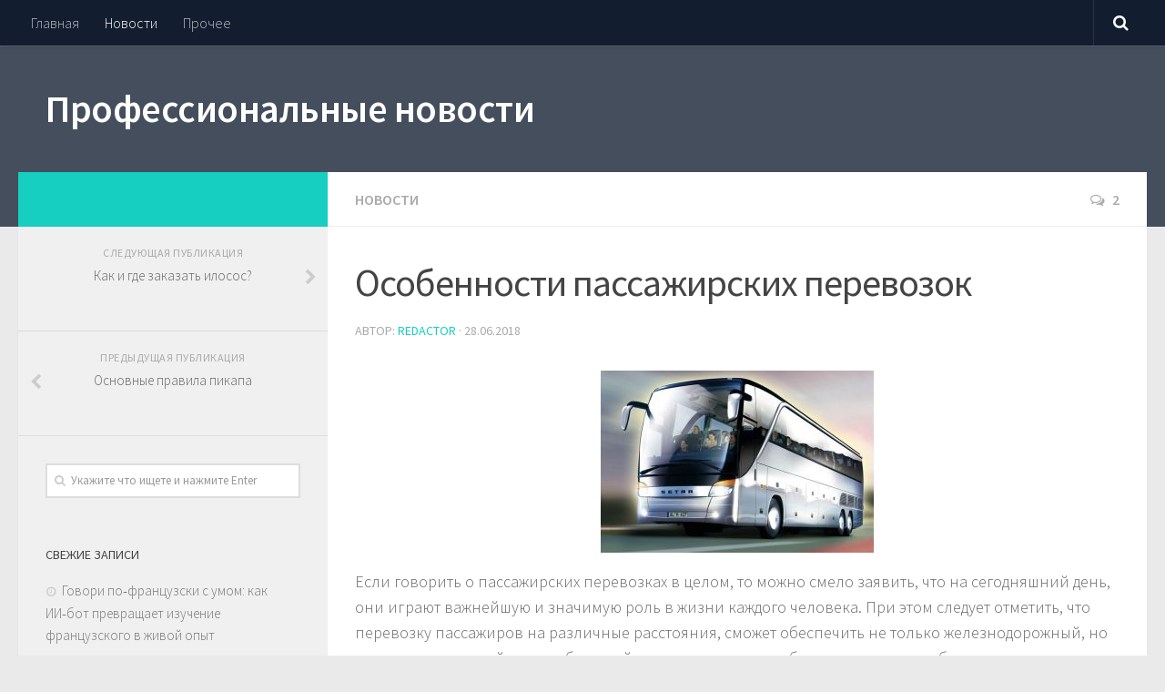

--- FILE ---
content_type: text/html; charset=UTF-8
request_url: https://rosprof.ru/news/osobennosti-passazhirskih-perevozok.html
body_size: 17117
content:
<!DOCTYPE html>
<html class="no-js" lang="ru-RU">
<head>
  <meta charset="UTF-8">
  <meta name="viewport" content="width=device-width, initial-scale=1.0">
<meta name="rp0288e054ecc54f85a4d42df54cdcd571" content="5f612a044c5dc1b2853bd634bf26496d" />
  <link rel="profile" href="http://gmpg.org/xfn/11">
  <link rel="pingback" href="https://rosprof.ru/xmlrpc.php">
<meta name="yandex-verification" content="057d0117c421dd34" />

  <title>Особенности пассажирских перевозок &#8212; Профессиональные новости</title>
<meta name='robots' content='max-image-preview:large' />
<script>document.documentElement.className = document.documentElement.className.replace("no-js","js");</script>
<link rel="alternate" type="application/rss+xml" title="Профессиональные новости &raquo; Лента" href="https://rosprof.ru/feed" />
<link rel="alternate" type="application/rss+xml" title="Профессиональные новости &raquo; Лента комментариев" href="https://rosprof.ru/comments/feed" />
<link id="hu-user-gfont" href="//fonts.googleapis.com/css?family=Source+Sans+Pro:400,300italic,300,400italic,600&subset=latin,latin-ext" rel="stylesheet" type="text/css"><link rel="alternate" type="application/rss+xml" title="Профессиональные новости &raquo; Лента комментариев к &laquo;Особенности пассажирских перевозок&raquo;" href="https://rosprof.ru/news/osobennosti-passazhirskih-perevozok.html/feed" />
<link rel="alternate" title="oEmbed (JSON)" type="application/json+oembed" href="https://rosprof.ru/wp-json/oembed/1.0/embed?url=https%3A%2F%2Frosprof.ru%2Fnews%2Fosobennosti-passazhirskih-perevozok.html" />
<link rel="alternate" title="oEmbed (XML)" type="text/xml+oembed" href="https://rosprof.ru/wp-json/oembed/1.0/embed?url=https%3A%2F%2Frosprof.ru%2Fnews%2Fosobennosti-passazhirskih-perevozok.html&#038;format=xml" />
<style id='wp-img-auto-sizes-contain-inline-css' type='text/css'>
img:is([sizes=auto i],[sizes^="auto," i]){contain-intrinsic-size:3000px 1500px}
/*# sourceURL=wp-img-auto-sizes-contain-inline-css */
</style>
<style id='wp-emoji-styles-inline-css' type='text/css'>

	img.wp-smiley, img.emoji {
		display: inline !important;
		border: none !important;
		box-shadow: none !important;
		height: 1em !important;
		width: 1em !important;
		margin: 0 0.07em !important;
		vertical-align: -0.1em !important;
		background: none !important;
		padding: 0 !important;
	}
/*# sourceURL=wp-emoji-styles-inline-css */
</style>
<style id='wp-block-library-inline-css' type='text/css'>
:root{--wp-block-synced-color:#7a00df;--wp-block-synced-color--rgb:122,0,223;--wp-bound-block-color:var(--wp-block-synced-color);--wp-editor-canvas-background:#ddd;--wp-admin-theme-color:#007cba;--wp-admin-theme-color--rgb:0,124,186;--wp-admin-theme-color-darker-10:#006ba1;--wp-admin-theme-color-darker-10--rgb:0,107,160.5;--wp-admin-theme-color-darker-20:#005a87;--wp-admin-theme-color-darker-20--rgb:0,90,135;--wp-admin-border-width-focus:2px}@media (min-resolution:192dpi){:root{--wp-admin-border-width-focus:1.5px}}.wp-element-button{cursor:pointer}:root .has-very-light-gray-background-color{background-color:#eee}:root .has-very-dark-gray-background-color{background-color:#313131}:root .has-very-light-gray-color{color:#eee}:root .has-very-dark-gray-color{color:#313131}:root .has-vivid-green-cyan-to-vivid-cyan-blue-gradient-background{background:linear-gradient(135deg,#00d084,#0693e3)}:root .has-purple-crush-gradient-background{background:linear-gradient(135deg,#34e2e4,#4721fb 50%,#ab1dfe)}:root .has-hazy-dawn-gradient-background{background:linear-gradient(135deg,#faaca8,#dad0ec)}:root .has-subdued-olive-gradient-background{background:linear-gradient(135deg,#fafae1,#67a671)}:root .has-atomic-cream-gradient-background{background:linear-gradient(135deg,#fdd79a,#004a59)}:root .has-nightshade-gradient-background{background:linear-gradient(135deg,#330968,#31cdcf)}:root .has-midnight-gradient-background{background:linear-gradient(135deg,#020381,#2874fc)}:root{--wp--preset--font-size--normal:16px;--wp--preset--font-size--huge:42px}.has-regular-font-size{font-size:1em}.has-larger-font-size{font-size:2.625em}.has-normal-font-size{font-size:var(--wp--preset--font-size--normal)}.has-huge-font-size{font-size:var(--wp--preset--font-size--huge)}.has-text-align-center{text-align:center}.has-text-align-left{text-align:left}.has-text-align-right{text-align:right}.has-fit-text{white-space:nowrap!important}#end-resizable-editor-section{display:none}.aligncenter{clear:both}.items-justified-left{justify-content:flex-start}.items-justified-center{justify-content:center}.items-justified-right{justify-content:flex-end}.items-justified-space-between{justify-content:space-between}.screen-reader-text{border:0;clip-path:inset(50%);height:1px;margin:-1px;overflow:hidden;padding:0;position:absolute;width:1px;word-wrap:normal!important}.screen-reader-text:focus{background-color:#ddd;clip-path:none;color:#444;display:block;font-size:1em;height:auto;left:5px;line-height:normal;padding:15px 23px 14px;text-decoration:none;top:5px;width:auto;z-index:100000}html :where(.has-border-color){border-style:solid}html :where([style*=border-top-color]){border-top-style:solid}html :where([style*=border-right-color]){border-right-style:solid}html :where([style*=border-bottom-color]){border-bottom-style:solid}html :where([style*=border-left-color]){border-left-style:solid}html :where([style*=border-width]){border-style:solid}html :where([style*=border-top-width]){border-top-style:solid}html :where([style*=border-right-width]){border-right-style:solid}html :where([style*=border-bottom-width]){border-bottom-style:solid}html :where([style*=border-left-width]){border-left-style:solid}html :where(img[class*=wp-image-]){height:auto;max-width:100%}:where(figure){margin:0 0 1em}html :where(.is-position-sticky){--wp-admin--admin-bar--position-offset:var(--wp-admin--admin-bar--height,0px)}@media screen and (max-width:600px){html :where(.is-position-sticky){--wp-admin--admin-bar--position-offset:0px}}

/*# sourceURL=wp-block-library-inline-css */
</style><style id='global-styles-inline-css' type='text/css'>
:root{--wp--preset--aspect-ratio--square: 1;--wp--preset--aspect-ratio--4-3: 4/3;--wp--preset--aspect-ratio--3-4: 3/4;--wp--preset--aspect-ratio--3-2: 3/2;--wp--preset--aspect-ratio--2-3: 2/3;--wp--preset--aspect-ratio--16-9: 16/9;--wp--preset--aspect-ratio--9-16: 9/16;--wp--preset--color--black: #000000;--wp--preset--color--cyan-bluish-gray: #abb8c3;--wp--preset--color--white: #ffffff;--wp--preset--color--pale-pink: #f78da7;--wp--preset--color--vivid-red: #cf2e2e;--wp--preset--color--luminous-vivid-orange: #ff6900;--wp--preset--color--luminous-vivid-amber: #fcb900;--wp--preset--color--light-green-cyan: #7bdcb5;--wp--preset--color--vivid-green-cyan: #00d084;--wp--preset--color--pale-cyan-blue: #8ed1fc;--wp--preset--color--vivid-cyan-blue: #0693e3;--wp--preset--color--vivid-purple: #9b51e0;--wp--preset--gradient--vivid-cyan-blue-to-vivid-purple: linear-gradient(135deg,rgb(6,147,227) 0%,rgb(155,81,224) 100%);--wp--preset--gradient--light-green-cyan-to-vivid-green-cyan: linear-gradient(135deg,rgb(122,220,180) 0%,rgb(0,208,130) 100%);--wp--preset--gradient--luminous-vivid-amber-to-luminous-vivid-orange: linear-gradient(135deg,rgb(252,185,0) 0%,rgb(255,105,0) 100%);--wp--preset--gradient--luminous-vivid-orange-to-vivid-red: linear-gradient(135deg,rgb(255,105,0) 0%,rgb(207,46,46) 100%);--wp--preset--gradient--very-light-gray-to-cyan-bluish-gray: linear-gradient(135deg,rgb(238,238,238) 0%,rgb(169,184,195) 100%);--wp--preset--gradient--cool-to-warm-spectrum: linear-gradient(135deg,rgb(74,234,220) 0%,rgb(151,120,209) 20%,rgb(207,42,186) 40%,rgb(238,44,130) 60%,rgb(251,105,98) 80%,rgb(254,248,76) 100%);--wp--preset--gradient--blush-light-purple: linear-gradient(135deg,rgb(255,206,236) 0%,rgb(152,150,240) 100%);--wp--preset--gradient--blush-bordeaux: linear-gradient(135deg,rgb(254,205,165) 0%,rgb(254,45,45) 50%,rgb(107,0,62) 100%);--wp--preset--gradient--luminous-dusk: linear-gradient(135deg,rgb(255,203,112) 0%,rgb(199,81,192) 50%,rgb(65,88,208) 100%);--wp--preset--gradient--pale-ocean: linear-gradient(135deg,rgb(255,245,203) 0%,rgb(182,227,212) 50%,rgb(51,167,181) 100%);--wp--preset--gradient--electric-grass: linear-gradient(135deg,rgb(202,248,128) 0%,rgb(113,206,126) 100%);--wp--preset--gradient--midnight: linear-gradient(135deg,rgb(2,3,129) 0%,rgb(40,116,252) 100%);--wp--preset--font-size--small: 13px;--wp--preset--font-size--medium: 20px;--wp--preset--font-size--large: 36px;--wp--preset--font-size--x-large: 42px;--wp--preset--spacing--20: 0.44rem;--wp--preset--spacing--30: 0.67rem;--wp--preset--spacing--40: 1rem;--wp--preset--spacing--50: 1.5rem;--wp--preset--spacing--60: 2.25rem;--wp--preset--spacing--70: 3.38rem;--wp--preset--spacing--80: 5.06rem;--wp--preset--shadow--natural: 6px 6px 9px rgba(0, 0, 0, 0.2);--wp--preset--shadow--deep: 12px 12px 50px rgba(0, 0, 0, 0.4);--wp--preset--shadow--sharp: 6px 6px 0px rgba(0, 0, 0, 0.2);--wp--preset--shadow--outlined: 6px 6px 0px -3px rgb(255, 255, 255), 6px 6px rgb(0, 0, 0);--wp--preset--shadow--crisp: 6px 6px 0px rgb(0, 0, 0);}:where(.is-layout-flex){gap: 0.5em;}:where(.is-layout-grid){gap: 0.5em;}body .is-layout-flex{display: flex;}.is-layout-flex{flex-wrap: wrap;align-items: center;}.is-layout-flex > :is(*, div){margin: 0;}body .is-layout-grid{display: grid;}.is-layout-grid > :is(*, div){margin: 0;}:where(.wp-block-columns.is-layout-flex){gap: 2em;}:where(.wp-block-columns.is-layout-grid){gap: 2em;}:where(.wp-block-post-template.is-layout-flex){gap: 1.25em;}:where(.wp-block-post-template.is-layout-grid){gap: 1.25em;}.has-black-color{color: var(--wp--preset--color--black) !important;}.has-cyan-bluish-gray-color{color: var(--wp--preset--color--cyan-bluish-gray) !important;}.has-white-color{color: var(--wp--preset--color--white) !important;}.has-pale-pink-color{color: var(--wp--preset--color--pale-pink) !important;}.has-vivid-red-color{color: var(--wp--preset--color--vivid-red) !important;}.has-luminous-vivid-orange-color{color: var(--wp--preset--color--luminous-vivid-orange) !important;}.has-luminous-vivid-amber-color{color: var(--wp--preset--color--luminous-vivid-amber) !important;}.has-light-green-cyan-color{color: var(--wp--preset--color--light-green-cyan) !important;}.has-vivid-green-cyan-color{color: var(--wp--preset--color--vivid-green-cyan) !important;}.has-pale-cyan-blue-color{color: var(--wp--preset--color--pale-cyan-blue) !important;}.has-vivid-cyan-blue-color{color: var(--wp--preset--color--vivid-cyan-blue) !important;}.has-vivid-purple-color{color: var(--wp--preset--color--vivid-purple) !important;}.has-black-background-color{background-color: var(--wp--preset--color--black) !important;}.has-cyan-bluish-gray-background-color{background-color: var(--wp--preset--color--cyan-bluish-gray) !important;}.has-white-background-color{background-color: var(--wp--preset--color--white) !important;}.has-pale-pink-background-color{background-color: var(--wp--preset--color--pale-pink) !important;}.has-vivid-red-background-color{background-color: var(--wp--preset--color--vivid-red) !important;}.has-luminous-vivid-orange-background-color{background-color: var(--wp--preset--color--luminous-vivid-orange) !important;}.has-luminous-vivid-amber-background-color{background-color: var(--wp--preset--color--luminous-vivid-amber) !important;}.has-light-green-cyan-background-color{background-color: var(--wp--preset--color--light-green-cyan) !important;}.has-vivid-green-cyan-background-color{background-color: var(--wp--preset--color--vivid-green-cyan) !important;}.has-pale-cyan-blue-background-color{background-color: var(--wp--preset--color--pale-cyan-blue) !important;}.has-vivid-cyan-blue-background-color{background-color: var(--wp--preset--color--vivid-cyan-blue) !important;}.has-vivid-purple-background-color{background-color: var(--wp--preset--color--vivid-purple) !important;}.has-black-border-color{border-color: var(--wp--preset--color--black) !important;}.has-cyan-bluish-gray-border-color{border-color: var(--wp--preset--color--cyan-bluish-gray) !important;}.has-white-border-color{border-color: var(--wp--preset--color--white) !important;}.has-pale-pink-border-color{border-color: var(--wp--preset--color--pale-pink) !important;}.has-vivid-red-border-color{border-color: var(--wp--preset--color--vivid-red) !important;}.has-luminous-vivid-orange-border-color{border-color: var(--wp--preset--color--luminous-vivid-orange) !important;}.has-luminous-vivid-amber-border-color{border-color: var(--wp--preset--color--luminous-vivid-amber) !important;}.has-light-green-cyan-border-color{border-color: var(--wp--preset--color--light-green-cyan) !important;}.has-vivid-green-cyan-border-color{border-color: var(--wp--preset--color--vivid-green-cyan) !important;}.has-pale-cyan-blue-border-color{border-color: var(--wp--preset--color--pale-cyan-blue) !important;}.has-vivid-cyan-blue-border-color{border-color: var(--wp--preset--color--vivid-cyan-blue) !important;}.has-vivid-purple-border-color{border-color: var(--wp--preset--color--vivid-purple) !important;}.has-vivid-cyan-blue-to-vivid-purple-gradient-background{background: var(--wp--preset--gradient--vivid-cyan-blue-to-vivid-purple) !important;}.has-light-green-cyan-to-vivid-green-cyan-gradient-background{background: var(--wp--preset--gradient--light-green-cyan-to-vivid-green-cyan) !important;}.has-luminous-vivid-amber-to-luminous-vivid-orange-gradient-background{background: var(--wp--preset--gradient--luminous-vivid-amber-to-luminous-vivid-orange) !important;}.has-luminous-vivid-orange-to-vivid-red-gradient-background{background: var(--wp--preset--gradient--luminous-vivid-orange-to-vivid-red) !important;}.has-very-light-gray-to-cyan-bluish-gray-gradient-background{background: var(--wp--preset--gradient--very-light-gray-to-cyan-bluish-gray) !important;}.has-cool-to-warm-spectrum-gradient-background{background: var(--wp--preset--gradient--cool-to-warm-spectrum) !important;}.has-blush-light-purple-gradient-background{background: var(--wp--preset--gradient--blush-light-purple) !important;}.has-blush-bordeaux-gradient-background{background: var(--wp--preset--gradient--blush-bordeaux) !important;}.has-luminous-dusk-gradient-background{background: var(--wp--preset--gradient--luminous-dusk) !important;}.has-pale-ocean-gradient-background{background: var(--wp--preset--gradient--pale-ocean) !important;}.has-electric-grass-gradient-background{background: var(--wp--preset--gradient--electric-grass) !important;}.has-midnight-gradient-background{background: var(--wp--preset--gradient--midnight) !important;}.has-small-font-size{font-size: var(--wp--preset--font-size--small) !important;}.has-medium-font-size{font-size: var(--wp--preset--font-size--medium) !important;}.has-large-font-size{font-size: var(--wp--preset--font-size--large) !important;}.has-x-large-font-size{font-size: var(--wp--preset--font-size--x-large) !important;}
/*# sourceURL=global-styles-inline-css */
</style>

<style id='classic-theme-styles-inline-css' type='text/css'>
/*! This file is auto-generated */
.wp-block-button__link{color:#fff;background-color:#32373c;border-radius:9999px;box-shadow:none;text-decoration:none;padding:calc(.667em + 2px) calc(1.333em + 2px);font-size:1.125em}.wp-block-file__button{background:#32373c;color:#fff;text-decoration:none}
/*# sourceURL=/wp-includes/css/classic-themes.min.css */
</style>
<link rel='stylesheet' id='hueman-main-style-css' href='https://rosprof.ru/wp-content/themes/hueman/assets/front/css/main.min.css?ver=3.3.23' type='text/css' media='all' />
<style id='hueman-main-style-inline-css' type='text/css'>
body { font-family:'Source Sans Pro', Arial, sans-serif;font-size:1.00rem }@media only screen and (min-width: 720px) {
        .nav > li { font-size:1.00rem; }
      }.is-scrolled #header #nav-mobile { background-color: #454e5c; background-color: rgba(69,78,92,0.90) }body { background-color: #eaeaea; }
/*# sourceURL=hueman-main-style-inline-css */
</style>
<link rel='stylesheet' id='hueman-font-awesome-css' href='https://rosprof.ru/wp-content/themes/hueman/assets/front/css/font-awesome.min.css?ver=3.3.23' type='text/css' media='all' />
<script type="text/javascript" src="https://rosprof.ru/wp-includes/js/jquery/jquery.min.js?ver=3.7.1" id="jquery-core-js"></script>
<script type="text/javascript" src="https://rosprof.ru/wp-includes/js/jquery/jquery-migrate.min.js?ver=3.4.1" id="jquery-migrate-js"></script>
<link rel="https://api.w.org/" href="https://rosprof.ru/wp-json/" /><link rel="alternate" title="JSON" type="application/json" href="https://rosprof.ru/wp-json/wp/v2/posts/336" /><link rel="EditURI" type="application/rsd+xml" title="RSD" href="https://rosprof.ru/xmlrpc.php?rsd" />
<meta name="generator" content="WordPress 6.9" />
<link rel="canonical" href="https://rosprof.ru/news/osobennosti-passazhirskih-perevozok.html" />
<link rel='shortlink' href='https://rosprof.ru/?p=336' />
<!--[if lt IE 9]>
<script src="https://rosprof.ru/wp-content/themes/hueman/assets/front/js/ie/html5shiv-printshiv.min.js"></script>
<script src="https://rosprof.ru/wp-content/themes/hueman/assets/front/js/ie/selectivizr.js"></script>
<![endif]-->
<style type="text/css">.recentcomments a{display:inline !important;padding:0 !important;margin:0 !important;}</style></head>

<body class="wp-singular post-template-default single single-post postid-336 single-format-standard wp-theme-hueman col-2cr full-width topbar-enabled mobile-sidebar-hide-s2 header-desktop-sticky header-mobile-sticky chrome">

<div id="wrapper">

  
  <header id="header" class="top-menu-mobile-on one-mobile-menu top_menu header-ads-desktop  topbar-transparent no-header-img">
        <nav class="nav-container group mobile-menu mobile-sticky " id="nav-mobile" data-menu-id="header-1">
  <div class="mobile-title-logo-in-header">                  <p class="site-title"><a class="custom-logo-link" href="https://rosprof.ru/" rel="home" title="Профессиональные новости | Главная страница">Профессиональные новости</a></p>
                </div>
        
                    <!-- <div class="ham__navbar-toggler collapsed" aria-expanded="false">
          <div class="ham__navbar-span-wrapper">
            <span class="ham-toggler-menu__span"></span>
          </div>
        </div> -->
        <div class="ham__navbar-toggler-two collapsed" title="Menu" aria-expanded="false">
          <div class="ham__navbar-span-wrapper">
            <span class="line line-1"></span>
            <span class="line line-2"></span>
            <span class="line line-3"></span>
          </div>
        </div>
            
      <div class="nav-text"></div>
      <div class="nav-wrap container">
                  <ul class="nav container-inner group mobile-search">
                            <li>
                  <form method="get" class="searchform themeform" action="https://rosprof.ru/">
	<div>
		<input type="text" class="search" name="s" onblur="if(this.value=='')this.value='Укажите что ищете и нажмите Enter';" onfocus="if(this.value=='Укажите что ищете и нажмите Enter')this.value='';" value="Укажите что ищете и нажмите Enter" />
	</div>
</form>                </li>
                      </ul>
                <ul id="menu-menu-1" class="nav container-inner group"><li id="menu-item-18" class="menu-item menu-item-type-custom menu-item-object-custom menu-item-home menu-item-18"><a href="http://rosprof.ru/">Главная</a></li>
<li id="menu-item-20" class="menu-item menu-item-type-taxonomy menu-item-object-category current-post-ancestor current-menu-parent current-post-parent menu-item-20"><a href="https://rosprof.ru/category/news">Новости</a></li>
<li id="menu-item-2600" class="menu-item menu-item-type-taxonomy menu-item-object-category menu-item-2600"><a href="https://rosprof.ru/category/bez-rubriki">Прочее</a></li>
</ul>      </div>
</nav><!--/#nav-topbar-->  
        <nav class="nav-container group desktop-menu desktop-sticky " id="nav-topbar" data-menu-id="header-2">
    <div class="nav-text"></div>
  <div class="topbar-toggle-down">
    <i class="fa fa-angle-double-down" aria-hidden="true" data-toggle="down" title="Развернуть меню"></i>
    <i class="fa fa-angle-double-up" aria-hidden="true" data-toggle="up" title="Свернуть меню"></i>
  </div>
  <div class="nav-wrap container">
    <ul id="menu-menu-2" class="nav container-inner group"><li class="menu-item menu-item-type-custom menu-item-object-custom menu-item-home menu-item-18"><a href="http://rosprof.ru/">Главная</a></li>
<li class="menu-item menu-item-type-taxonomy menu-item-object-category current-post-ancestor current-menu-parent current-post-parent menu-item-20"><a href="https://rosprof.ru/category/news">Новости</a></li>
<li class="menu-item menu-item-type-taxonomy menu-item-object-category menu-item-2600"><a href="https://rosprof.ru/category/bez-rubriki">Прочее</a></li>
</ul>  </div>
      <div id="topbar-header-search" class="container">
      <div class="container-inner">
        <div class="toggle-search"><i class="fa fa-search"></i></div>
        <div class="search-expand">
          <div class="search-expand-inner"><form method="get" class="searchform themeform" action="https://rosprof.ru/">
	<div>
		<input type="text" class="search" name="s" onblur="if(this.value=='')this.value='Укажите что ищете и нажмите Enter';" onfocus="if(this.value=='Укажите что ищете и нажмите Enter')this.value='';" value="Укажите что ищете и нажмите Enter" />
	</div>
</form></div>
        </div>
      </div><!--/.container-inner-->
    </div><!--/.container-->
  
</nav><!--/#nav-topbar-->  
  <div class="container group">
        <div class="container-inner">

                    <div class="group pad central-header-zone">
                  <div class="logo-tagline-group">
                                        <p class="site-title"><a class="custom-logo-link" href="https://rosprof.ru/" rel="home" title="Профессиональные новости | Главная страница">Профессиональные новости</a></p>
                                                                <p class="site-description"></p>
                                        </div>

                                </div>
      
      
    </div><!--/.container-inner-->
      </div><!--/.container-->

</header><!--/#header-->
  
  <div class="container" id="page">
    <div class="container-inner">
            <div class="main">
        <div class="main-inner group">
          
              <section class="content">
              <div class="page-title pad group">
          	    		<ul class="meta-single group">
    			<li class="category"><a href="https://rosprof.ru/category/news" rel="category tag">Новости</a></li>
    			    			<li class="comments"><a href="https://rosprof.ru/news/osobennosti-passazhirskih-perevozok.html#comments"><i class="fa fa-comments-o"></i>2</a></li>
    			    		</ul>

    	
    </div><!--/.page-title-->
          <div class="pad group">
              <article class="post-336 post type-post status-publish format-standard has-post-thumbnail hentry category-news">
    <div class="post-inner group">

      <h1 class="post-title entry-title">Особенности пассажирских перевозок</h1>
<p class="post-byline">Автор:   <span class="vcard author">
     <span class="fn"><a href="https://rosprof.ru/author/redactor" title="Записи Redactor" rel="author">Redactor</a></span>
   </span> &middot;
                            <time class="published" datetime="28.06.2018">28.06.2018</time>
               </p>
      
      <div class="clear"></div>

      <div class="entry themeform">
        <div class="entry-inner">
          <span style="display:none;" class="fpaping"></span><p><a href="http://rosprof.ru/wp-content/uploads/2018/06/per.jpg"><img fetchpriority="high" decoding="async" class="size-medium wp-image-337 aligncenter" src="http://rosprof.ru/wp-content/uploads/2018/06/per-300x200.jpg" alt="" width="300" height="200" srcset="https://rosprof.ru/wp-content/uploads/2018/06/per-300x200.jpg 300w, https://rosprof.ru/wp-content/uploads/2018/06/per-768x512.jpg 768w, https://rosprof.ru/wp-content/uploads/2018/06/per.jpg 800w" sizes="(max-width: 300px) 100vw, 300px" /></a></p>
<p>Если говорить о пассажирских перевозках в целом, то можно смело заявить, что на сегодняшний день, они играют важнейшую и значимую роль в жизни каждого человека. При этом следует отметить, что перевозку пассажиров на различные расстояния, сможет обеспечить не только железнодорожный, но еще и авиационный, автомобильный транспорт, здесь все будет зависеть от выбранного вами направления, личных пожеланий, предпочтений.</p>
<p>Каждый вид перевозки <a href="http://perevozvol.ru/" target="_blank" rel="noopener">http://perevozvol.ru/</a> имеет, как свои плюсы, так и свои минусы, с которыми вам необходимо детально ознакомиться. Таким образом, одни пассажиры желают отдать предпочтение исключительно авиаперевозкам, когда другие выбирают только лишь железнодорожные перевозки.</p>
<p><b>Особенности пассажирских перевозок. Что нужно знать?</b></p>
<ol>
<li>Хочется начать с авиаперевозки пассажиров. Учтите сразу, что это не только один из наиболее дорогостоящих, но и оперативных способов, позволяющих добраться в ту или иную часть земли, что приятно впечатлит и порадует. Следует добавить, что авиаперевозки славятся еще и высокой комфортабельностью, в этом вы сможете убедиться лично. Поэтому если для вас огромную роль играет оперативность, то стоит выбрать именно этот вид транспорта, так как он подойдет вам идеально.</li>
</ol>
<p>Что касается авиационных перевозок в целом, то они, как известно, осуществляются регулярно. Всего лишь потребуется изучить график отправления рейсовых самолетов.</p>
<p><a href="http://rosprof.ru/wp-content/uploads/2018/06/per2.jpg"><img decoding="async" class="size-medium wp-image-338 aligncenter" src="http://rosprof.ru/wp-content/uploads/2018/06/per2-300x211.jpg" alt="" width="300" height="211" srcset="https://rosprof.ru/wp-content/uploads/2018/06/per2-300x211.jpg 300w, https://rosprof.ru/wp-content/uploads/2018/06/per2-768x540.jpg 768w, https://rosprof.ru/wp-content/uploads/2018/06/per2-1024x720.jpg 1024w, https://rosprof.ru/wp-content/uploads/2018/06/per2.jpg 1280w" sizes="(max-width: 300px) 100vw, 300px" /></a></p>
<ol start="2">
<li>Железнодорожные перевозки не менее популярны, они и вовсе занимают главное место в сфере транспортировки пассажиров. Каждый человек должен понимать, что современные поезда славятся не только прекрасной, высокой комфортабельностью, но еще и тем, что можно добраться без пересадок до различных населенных пунктов, что согласитесь очень удобно.</li>
<li>Если вы решили выбрать для себя автобусные перевозки, то знайте, что этот вариант принято считать лидером в области транспортировки пассажиров, как по близлежащим дорогам, так и странам зарубежья.</li>
</ol>
<p>В первую очередь, автобусные перевозки отличаются высокой маневренностью, оперативностью, но больше всего их выбирают за демократичную и выгодную стоимость билетов, что для многих пассажиров стоит на первом месте.</p>
<p>Так что, теперь вы должны внимательно ознакомиться с плюсами и минусами каждого варианта пассажирских перевозок, чтобы подобрать для себя наиболее оптимальное и наилучшее решение, которое подойдет именно вам.</p>
          <nav class="pagination group">
                      </nav><!--/.pagination-->
        </div>

        
        <div class="clear"></div>
      </div><!--/.entry-->

    </div><!--/.post-inner-->
  </article><!--/.post-->

<div class="clear"></div>






<h4 class="heading">
	<i class="fa fa-hand-o-right"></i>Читайте также:</h4>

<ul class="related-posts group">

		<li class="related post-hover">
		<article class="post-137 post type-post status-publish format-standard has-post-thumbnail hentry category-news">

			<div class="post-thumbnail">
				<a href="https://rosprof.ru/news/politsiya-ukrainy-hochet-sobrat-v-odin-reestr-vseh-pedofilov.html" title="Полиция Украины хочет собрать в один реестр всех педофилов">
					<img width="520" height="245" src="https://rosprof.ru/wp-content/uploads/2018/01/policiya-ukrainy-hochet-sobrat-v-odin-reestr-vseh-pedofilov_1-520x245.jpg" class="attachment-thumb-medium size-thumb-medium wp-post-image" alt="" decoding="async" loading="lazy" srcset="https://rosprof.ru/wp-content/uploads/2018/01/policiya-ukrainy-hochet-sobrat-v-odin-reestr-vseh-pedofilov_1-520x245.jpg 520w, https://rosprof.ru/wp-content/uploads/2018/01/policiya-ukrainy-hochet-sobrat-v-odin-reestr-vseh-pedofilov_1-720x340.jpg 720w" sizes="auto, (max-width: 520px) 100vw, 520px" />																			</a>
							</div><!--/.post-thumbnail-->

			<div class="related-inner">

				<h4 class="post-title entry-title">
					<a href="https://rosprof.ru/news/politsiya-ukrainy-hochet-sobrat-v-odin-reestr-vseh-pedofilov.html" rel="bookmark" title="Полиция Украины хочет собрать в один реестр всех педофилов">Полиция Украины хочет собрать в один реестр всех педофилов</a>
				</h4><!--/.post-title-->

				<div class="post-meta group">
					<p class="post-date">
  <time class="published updated" datetime="2018-01-14 22:00:19">14.01.2018</time>
</p>

  <p class="post-byline" style="display:none">&nbsp;Автор:    <span class="vcard author">
      <span class="fn"><a href="https://rosprof.ru/author/admin" title="Записи admin" rel="author">admin</a></span>
    </span> &middot; Published <span class="published">14.01.2018</span>
      </p>
				</div><!--/.post-meta-->

			</div><!--/.related-inner-->

		</article>
	</li><!--/.related-->
		<li class="related post-hover">
		<article class="post-3272 post type-post status-publish format-standard has-post-thumbnail hentry category-news">

			<div class="post-thumbnail">
				<a href="https://rosprof.ru/news/proizvodstvo-i-postavka-sudovogo-oborudovaniya-pogruzhenie-v-mir-morskoj-tehniki.html" title="Производство и поставка судового оборудования: погружение в мир морской техники">
					<img width="520" height="245" src="https://rosprof.ru/wp-content/uploads/2025/03/4a630abc3cbfd9b5a1c769a7d0ff4746-520x245.jpg" class="attachment-thumb-medium size-thumb-medium wp-post-image" alt="" decoding="async" loading="lazy" srcset="https://rosprof.ru/wp-content/uploads/2025/03/4a630abc3cbfd9b5a1c769a7d0ff4746-520x245.jpg 520w, https://rosprof.ru/wp-content/uploads/2025/03/4a630abc3cbfd9b5a1c769a7d0ff4746-720x340.jpg 720w" sizes="auto, (max-width: 520px) 100vw, 520px" />																			</a>
							</div><!--/.post-thumbnail-->

			<div class="related-inner">

				<h4 class="post-title entry-title">
					<a href="https://rosprof.ru/news/proizvodstvo-i-postavka-sudovogo-oborudovaniya-pogruzhenie-v-mir-morskoj-tehniki.html" rel="bookmark" title="Производство и поставка судового оборудования: погружение в мир морской техники">Производство и поставка судового оборудования: погружение в мир морской техники</a>
				</h4><!--/.post-title-->

				<div class="post-meta group">
					<p class="post-date">
  <time class="published updated" datetime="2025-03-06 11:17:27">06.03.2025</time>
</p>

  <p class="post-byline" style="display:none">&nbsp;Автор:    <span class="vcard author">
      <span class="fn"><a href="https://rosprof.ru/author/redactor" title="Записи Redactor" rel="author">Redactor</a></span>
    </span> &middot; Published <span class="published">06.03.2025</span>
      </p>
				</div><!--/.post-meta-->

			</div><!--/.related-inner-->

		</article>
	</li><!--/.related-->
		<li class="related post-hover">
		<article class="post-2112 post type-post status-publish format-standard has-post-thumbnail hentry category-news">

			<div class="post-thumbnail">
				<a href="https://rosprof.ru/news/utilizatsiya-opasnyh-othodov.html" title="Утилизация опасных отходов">
					<img width="520" height="245" src="https://rosprof.ru/wp-content/uploads/2023/05/sa-2-520x245.jpg" class="attachment-thumb-medium size-thumb-medium wp-post-image" alt="" decoding="async" loading="lazy" srcset="https://rosprof.ru/wp-content/uploads/2023/05/sa-2-520x245.jpg 520w, https://rosprof.ru/wp-content/uploads/2023/05/sa-2-720x340.jpg 720w" sizes="auto, (max-width: 520px) 100vw, 520px" />																			</a>
							</div><!--/.post-thumbnail-->

			<div class="related-inner">

				<h4 class="post-title entry-title">
					<a href="https://rosprof.ru/news/utilizatsiya-opasnyh-othodov.html" rel="bookmark" title="Утилизация опасных отходов">Утилизация опасных отходов</a>
				</h4><!--/.post-title-->

				<div class="post-meta group">
					<p class="post-date">
  <time class="published updated" datetime="2023-05-14 18:12:51">14.05.2023</time>
</p>

  <p class="post-byline" style="display:none">&nbsp;Автор:    <span class="vcard author">
      <span class="fn"><a href="https://rosprof.ru/author/redactor" title="Записи Redactor" rel="author">Redactor</a></span>
    </span> &middot; Published <span class="published">14.05.2023</span>
      </p>
				</div><!--/.post-meta-->

			</div><!--/.related-inner-->

		</article>
	</li><!--/.related-->
		
</ul><!--/.post-related-->



<section id="comments" class="themeform">

	
		<h3 class="heading">комментария 2</h3>

		<ul class="comment-tabs group">
			<li class="active"><a href="#commentlist-container"><i class="fa fa-comments-o"></i>Комментарии<span>2</span></a></li>
			<li><a href="#pinglist-container"><i class="fa fa-share"></i>Пингбэки<span>0</span></a></li>
		</ul>

				<div id="commentlist-container" class="comment-tab">

			<ol class="commentlist">
						<li class="comment even thread-even depth-1" id="comment-279025">
				<div id="div-comment-279025" class="comment-body">
				<div class="comment-author vcard">
			<img alt='' src='https://secure.gravatar.com/avatar/?s=48&#038;d=mm&#038;r=g' srcset='https://secure.gravatar.com/avatar/?s=96&#038;d=mm&#038;r=g 2x' class='avatar avatar-48 photo avatar-default' height='48' width='48' loading='lazy' decoding='async'/>			<cite class="fn">Валерия Минаева</cite><span class="says">:</span>		</div>
		
		<div class="comment-meta commentmetadata">
			<a href="https://rosprof.ru/news/osobennosti-passazhirskih-perevozok.html#comment-279025">05.08.2024 в 03:53</a>		</div>

		<p>Пассажирские перевозки – это настоящая забота о людях! Они позволяют нам легко передвигаться по городу или путешествовать на дальние расстояния. Удобные маршруты, комфортные сиденья и доступные цены делают поездки приятными. Кроме того, современные технологии упрощают покупку билетов и отслеживание поездов или автобусов. Главное – все это помогает нам оставаться мобильными и открытыми к новым впечатлениям!</p>

		<div class="reply"><a rel="nofollow" class="comment-reply-link" href="https://rosprof.ru/news/osobennosti-passazhirskih-perevozok.html?replytocom=279025#respond" data-commentid="279025" data-postid="336" data-belowelement="div-comment-279025" data-respondelement="respond" data-replyto="Комментарий к записи Валерия Минаева" aria-label="Комментарий к записи Валерия Минаева">Ответить</a></div>
				</div>
				</li><!-- #comment-## -->
		<li class="comment odd alt thread-odd thread-alt depth-1" id="comment-290917">
				<div id="div-comment-290917" class="comment-body">
				<div class="comment-author vcard">
			<img alt='' src='https://secure.gravatar.com/avatar/?s=48&#038;d=mm&#038;r=g' srcset='https://secure.gravatar.com/avatar/?s=96&#038;d=mm&#038;r=g 2x' class='avatar avatar-48 photo avatar-default' height='48' width='48' loading='lazy' decoding='async'/>			<cite class="fn">Максим Островский</cite><span class="says">:</span>		</div>
		
		<div class="comment-meta commentmetadata">
			<a href="https://rosprof.ru/news/osobennosti-passazhirskih-perevozok.html#comment-290917">29.06.2025 в 05:08</a>		</div>

		<p>Максим Островский: Пассажирские перевозки играют важную роль в нашей жизни. Они обеспечивают связь между городами и позволяют людям быстро добираться до места назначения. Важно учитывать удобство, безопасность и своевременность перевозок. Современные технологии могут значительно улучшить этот процесс, делая поездки более комфортными для пассажиров.</p>

		<div class="reply"><a rel="nofollow" class="comment-reply-link" href="https://rosprof.ru/news/osobennosti-passazhirskih-perevozok.html?replytocom=290917#respond" data-commentid="290917" data-postid="336" data-belowelement="div-comment-290917" data-respondelement="respond" data-replyto="Комментарий к записи Максим Островский" aria-label="Комментарий к записи Максим Островский">Ответить</a></div>
				</div>
				</li><!-- #comment-## -->
			</ol><!--/.commentlist-->

			
		</div>
		
		
	
		<div id="respond" class="comment-respond">
		<h3 id="reply-title" class="comment-reply-title">Добавить комментарий <small><a rel="nofollow" id="cancel-comment-reply-link" href="/news/osobennosti-passazhirskih-perevozok.html#respond" style="display:none;">Отменить ответ</a></small></h3><form action="https://rosprof.ru/wp-comments-post.php" method="post" id="commentform" class="comment-form"><p class="comment-form-comment"><label for="comment">Комментарий <span class="required">*</span></label> <textarea autocomplete="new-password"  id="b434399875"  name="b434399875"   cols="45" rows="8" maxlength="65525" required="required"></textarea><textarea id="comment" aria-label="hp-comment" aria-hidden="true" name="comment" autocomplete="new-password" style="padding:0 !important;clip:rect(1px, 1px, 1px, 1px) !important;position:absolute !important;white-space:nowrap !important;height:1px !important;width:1px !important;overflow:hidden !important;" tabindex="-1"></textarea><script data-noptimize>document.getElementById("comment").setAttribute( "id", "afa9eacedc8a7f252ee356a9e64accf5" );document.getElementById("b434399875").setAttribute( "id", "comment" );</script></p><p class="comment-form-author"><label for="author">Имя <span class="required">*</span></label> <input id="author" name="author" type="text" value="" size="30" maxlength="245" autocomplete="name" required="required" /></p>

<p class="form-submit"><input name="submit" type="submit" id="submit" class="submit" value="Отправить комментарий" /> <input type='hidden' name='comment_post_ID' value='336' id='comment_post_ID' />
<input type='hidden' name='comment_parent' id='comment_parent' value='0' />
</p><p style="display: none;"><input type="hidden" id="akismet_comment_nonce" name="akismet_comment_nonce" value="101ff3de3b" /></p><p style="display: none !important;" class="akismet-fields-container" data-prefix="ak_"><label>&#916;<textarea name="ak_hp_textarea" cols="45" rows="8" maxlength="100"></textarea></label><input type="hidden" id="ak_js_1" name="ak_js" value="91"/><script>document.getElementById( "ak_js_1" ).setAttribute( "value", ( new Date() ).getTime() );</script></p></form>	</div><!-- #respond -->
	
</section><!--/#comments-->          </div><!--/.pad-->
        </section><!--/.content-->
          

	<div class="sidebar s1 collapsed" data-position="left" data-layout="col-2cr" data-sb-id="s1">

		<a class="sidebar-toggle" title="Развернуть боковое меню"><i class="fa icon-sidebar-toggle"></i></a>

		<div class="sidebar-content">

			  			<div class="sidebar-top group">
                                          <p>&nbsp;</p>                        
            			</div>
			
				<ul class="post-nav group">
		<li class="next"><a href="https://rosprof.ru/news/kak-i-gde-zakazat-ilosos.html" rel="next"><i class="fa fa-chevron-right"></i><strong>Следующая публикация</strong> <span>Как  и где заказать илосос?</span></a></li>
		<li class="previous"><a href="https://rosprof.ru/news/osnovnye-pravila-pikapa.html" rel="prev"><i class="fa fa-chevron-left"></i><strong>Предыдущая публикация</strong> <span>Основные правила пикапа</span></a></li>
	</ul>

			
			<div id="search-2" class="widget widget_search"><form method="get" class="searchform themeform" action="https://rosprof.ru/">
	<div>
		<input type="text" class="search" name="s" onblur="if(this.value=='')this.value='Укажите что ищете и нажмите Enter';" onfocus="if(this.value=='Укажите что ищете и нажмите Enter')this.value='';" value="Укажите что ищете и нажмите Enter" />
	</div>
</form></div>
		<div id="recent-posts-2" class="widget widget_recent_entries">
		<h3 class="widget-title">Свежие записи</h3>
		<ul>
											<li>
					<a href="https://rosprof.ru/bez-rubriki/govori-po-frantsuzski-s-umom-kak-ii-bot-prevrashhaet-izuchenie-frantsuzskogo-v-zhivoj-opyt.html">Говори по‑французски с умом: как ИИ‑бот превращает изучение французского в живой опыт</a>
									</li>
											<li>
					<a href="https://rosprof.ru/news/mezhdunarodnye-passazhirskie-perevozki-kak-mir-stanovitsya-blizhe-i-chto-s-etim-delat.html">Международные пассажирские перевозки: как мир становится ближе и что с этим делать</a>
									</li>
											<li>
					<a href="https://rosprof.ru/bez-rubriki/postoyannyj-autsorsing-buhgalterii-pod-klyuch-kogda-i-zachem-peredat-vedenie-finansov-professionalam.html">Постоянный аутсорсинг бухгалтерии под ключ: когда и зачем передать ведение финансов профессионалам</a>
									</li>
											<li>
					<a href="https://rosprof.ru/bez-rubriki/kuda-i-kak-vygodno-sdavat-metallolom-v-spb-prakticheskoe-rukovodstvo.html">Куда и как выгодно сдавать металлолом в СПб: практическое руководство</a>
									</li>
											<li>
					<a href="https://rosprof.ru/bez-rubriki/kottedzhnyj-posyolok-beryozki-v-koltsovo-kak-ponyat-podhodit-li-on-vam.html">Коттеджный посёлок «Берёзки» в Кольцово: как понять, подходит ли он вам</a>
									</li>
											<li>
					<a href="https://rosprof.ru/news/chek-list-transporta-i-infrastruktury-pri-pokupke-kvartiry-v-krasnogorske.html">Чек-лист транспорта и инфраструктуры при покупке квартиры в Красногорске</a>
									</li>
											<li>
					<a href="https://rosprof.ru/bez-rubriki/byudzhetnyj-vertikalnyj-pylesos-kak-vybrat-umnyj-i-nedorogoj-pomoshhnik-dlya-doma.html">Бюджетный вертикальный пылесос: как выбрать умный и недорогой помощник для дома</a>
									</li>
											<li>
					<a href="https://rosprof.ru/bez-rubriki/usluga-svarki-metallov-prostye-pravila-vybora-i-realnye-priyomy-dlya-nadyozhnogo-shva.html">Услуга сварки металлов: простые правила выбора и реальные приёмы для надёжного шва</a>
									</li>
											<li>
					<a href="https://rosprof.ru/bez-rubriki/gorbyl-dlya-stroitelstva-prostoj-material-s-neozhidannymi-vozmozhnostyami.html">Горбыль для строительства: простой материал с неожиданными возможностями</a>
									</li>
											<li>
					<a href="https://rosprof.ru/bez-rubriki/kineziolog-kto-eto-chem-mozhet-pomoch-i-kogda-idti-k-spetsialistu.html">Кинезиолог: кто это, чем может помочь и когда идти к специалисту</a>
									</li>
											<li>
					<a href="https://rosprof.ru/bez-rubriki/dobrovolnaya-sertifikatsiya-pochemu-ne-stoit-zhdat-obyazatelnyh-pravil.html">Добровольная сертификация: почему не стоит ждать обязательных правил</a>
									</li>
											<li>
					<a href="https://rosprof.ru/news/dizajnerskie-natyazhnye-potolki-kak-prevratit-potolok-v-glavnoe-ukrashenie-interera.html">Дизайнерские натяжные потолки: как превратить потолок в главное украшение интерьера</a>
									</li>
											<li>
					<a href="https://rosprof.ru/news/zhizn-posle-operatsii-na-nevrinomu-sluhovogo-nerva-kak-projti-reabilitatsiyu-i-vernut-privychnyj-ritm.html">Жизнь после операции на невриному слухового нерва: как пройти реабилитацию и вернуть привычный ритм</a>
									</li>
											<li>
					<a href="https://rosprof.ru/bez-rubriki/mozhno-li-vyigrat-v-onlajn-kazino-v-kazahstane-mnenie-ekspertov-i-prakticheskie-sovety.html">Можно ли выиграть в онлайн-казино в Казахстане? Мнение экспертов и практические советы</a>
									</li>
											<li>
					<a href="https://rosprof.ru/bez-rubriki/kofemashina-v-arendu-dlya-kompanii-kak-vybrat-ustanovit-i-ne-pozhalet.html">Кофемашина в аренду для компании: как выбрать, установить и не пожалеть</a>
									</li>
											<li>
					<a href="https://rosprof.ru/bez-rubriki/paradnye-vhodnye-dveri-kak-vybrat-dver-kotoraya-budet-vstrechat-dom-pravilno.html">Парадные входные двери: как выбрать дверь, которая будет встречать дом правильно</a>
									</li>
											<li>
					<a href="https://rosprof.ru/news/lateksnye-listy-vidy-i-primenenie.html">Латексные листы: виды и применение</a>
									</li>
											<li>
					<a href="https://rosprof.ru/bez-rubriki/beton-s-dostavkoj-v-voronezhe-kak-zakazat-pravilno-i-ne-pozhalet.html">Бетон с доставкой в Воронеже: как заказать правильно и не пожалеть</a>
									</li>
											<li>
					<a href="https://rosprof.ru/bez-rubriki/ekspertiza-smet-kak-proverit-tsifry-chtoby-strojka-ne-sela-byudzhet.html">Экспертиза смет: как проверить цифры, чтобы стройка не съела бюджет</a>
									</li>
											<li>
					<a href="https://rosprof.ru/news/mebel-v-kvartiru-praktichno-stilno-i-bez-lishnih-oshibok.html">Мебель в квартиру: практично, стильно и без лишних ошибок</a>
									</li>
					</ul>

		</div>
		</div><!--/.sidebar-content-->

	</div><!--/.sidebar-->

	

        </div><!--/.main-inner-->
      </div><!--/.main-->
    </div><!--/.container-inner-->
  </div><!--/.container-->
    <footer id="footer">

    
    
        <section class="container" id="footer-widgets">
          <div class="container-inner">

            <div class="pad group">

                                <div class="footer-widget-1 grid one-third ">
                    <div id="recent-comments-3" class="widget widget_recent_comments"><h3 class="widget-title">Свежие комментарии</h3><ul id="recentcomments"><li class="recentcomments"><span class="comment-author-link">Илья</span> к записи <a href="https://rosprof.ru/news/8-preimushhestv-udobnoj-i-ergonomichnoj-mebeli.html#comment-291092">8 преимуществ удобной и эргономичной мебели</a></li><li class="recentcomments"><span class="comment-author-link">Маргарита</span> к записи <a href="https://rosprof.ru/news/vodafone-ne-isklyuchaet-vozmozhnost-vozvrata-deneg-abonentam-iz-ordlo.html#comment-291091">Vodafone не исключает возможность возврата денег абонентам из ОРДЛО</a></li><li class="recentcomments"><span class="comment-author-link">Данила Рыбаков</span> к записи <a href="https://rosprof.ru/news/stil-i-zashhita-avtochehly-dlya-mitsubishi-lancer.html#comment-291090">Стиль и защита: авточехлы для Mitsubishi Lancer</a></li><li class="recentcomments"><span class="comment-author-link">Глеб</span> к записи <a href="https://rosprof.ru/news/vlasti-gruzii-potoraplivayut-ukrainu-s-ekstraditsiej-saakashvili.html#comment-291089">Власти Грузии поторапливают Украину с экстрадицией Саакашвили</a></li><li class="recentcomments"><span class="comment-author-link">Максим Дьяконов</span> к записи <a href="https://rosprof.ru/news/respiratory-zachem-oni-nuzhny-i-kak-vybrat-luchshij.html#comment-291088">Респираторы: зачем они нужны и как выбрать лучший</a></li><li class="recentcomments"><span class="comment-author-link">Никита Алексеев</span> к записи <a href="https://rosprof.ru/news/sekrety-ispolzovaniya-kanistry-pod-gsm.html#comment-291087">Секреты использования канистры под ГСМ</a></li><li class="recentcomments"><span class="comment-author-link">Адам Борисов</span> к записи <a href="https://rosprof.ru/kulinariya/gde-v-spb-kupit-nerku.html#comment-291086">Где в спб купить нерку?</a></li><li class="recentcomments"><span class="comment-author-link">Сергей</span> к записи <a href="https://rosprof.ru/news/kak-postroit-karkasnuyu-banyu-poshagovoe-rukovodstvo-dlya-lyubitelej-uyuta-i-zdorovya.html#comment-291085">Как построить каркасную баню: пошаговое руководство для любителей уюта и здоровья</a></li><li class="recentcomments"><span class="comment-author-link">Ника</span> к записи <a href="https://rosprof.ru/bez-rubriki/kapelnitsa-ot-zapoya-kak-ona-pomogaet-i-chto-stoit-znat.html#comment-291084">Капельница от запоя: Как она помогает и что стоит знать</a></li><li class="recentcomments"><span class="comment-author-link">София</span> к записи <a href="https://rosprof.ru/news/stil-i-zashhita-avtochehly-dlya-mitsubishi-lancer.html#comment-291083">Стиль и защита: авточехлы для Mitsubishi Lancer</a></li><li class="recentcomments"><span class="comment-author-link">Алексей Горюнов</span> к записи <a href="https://rosprof.ru/news/kak-vybrat-horoshego-bukmekera.html#comment-291082">Как выбрать хорошего букмекера?</a></li><li class="recentcomments"><span class="comment-author-link">Али Щеглов</span> к записи <a href="https://rosprof.ru/news/kakuyu-kuhnyu-vybrat-na-zakaz.html#comment-291081">Какую кухню выбрать на заказ?</a></li><li class="recentcomments"><span class="comment-author-link">Даниил Котов</span> к записи <a href="https://rosprof.ru/news/kakie-rasteniya-podhodyat-dlya-sada-i-gde-vybrat-sazhentsy.html#comment-291080">Какие растения подходят для сада и где выбрать саженцы?</a></li><li class="recentcomments"><span class="comment-author-link">Анна</span> к записи <a href="https://rosprof.ru/news/politsiya-ukrainy-hochet-sobrat-v-odin-reestr-vseh-pedofilov.html#comment-291079">Полиция Украины хочет собрать в один реестр всех педофилов</a></li><li class="recentcomments"><span class="comment-author-link">Татьяна Лаптева</span> к записи <a href="https://rosprof.ru/news/vidy-opuholej.html#comment-291078">Виды опухолей</a></li></ul></div>                  </div>
                                <div class="footer-widget-2 grid one-third ">
                                      </div>
                                <div class="footer-widget-3 grid one-third last">
                                      </div>
              
            </div><!--/.pad-->

          </div><!--/.container-inner-->
        </section><!--/.container-->

    
    
    <section class="container" id="footer-bottom">
      <div class="container-inner">

        <a id="back-to-top" href="#"><i class="fa fa-angle-up"></i></a>

        <div class="pad group">

          <div class="grid one-half">
                        
            <div id="copyright">
                              <p>Профессиональные новости &copy; 2026. Все права защищены.</p>
                          </div><!--/#copyright-->

                                                          <div id="credit" style="">
                    
                  </div><!--/#credit-->
                          
          </div>

          <div class="grid one-half last">
                                                  </div>

        </div><!--/.pad-->

      </div><!--/.container-inner-->
    </section><!--/.container-->

  </footer><!--/#footer-->

</div><!--/#wrapper-->


<!-- Yandex.Metrika counter -->
<script type="text/javascript" >
    (function (d, w, c) {
        (w[c] = w[c] || []).push(function() {
            try {
                w.yaCounter49322968 = new Ya.Metrika2({
                    id:49322968,
                    clickmap:true,
                    trackLinks:true,
                    accurateTrackBounce:true,
                    webvisor:true
                });
            } catch(e) { }
        });

        var n = d.getElementsByTagName("script")[0],
            s = d.createElement("script"),
            f = function () { n.parentNode.insertBefore(s, n); };
        s.type = "text/javascript";
        s.async = true;
        s.src = "https://mc.yandex.ru/metrika/tag.js";

        if (w.opera == "[object Opera]") {
            d.addEventListener("DOMContentLoaded", f, false);
        } else { f(); }
    })(document, window, "yandex_metrika_callbacks2");
</script>
<noscript><div><img src="https://mc.yandex.ru/watch/49322968" style="position:absolute; left:-9999px;" alt="" /></div></noscript>
<!-- /Yandex.Metrika counter -->

<script type="text/javascript">
<!--
var _acic={dataProvider:10};(function(){var e=document.createElement("script");e.type="text/javascript";e.async=true;e.src="https://www.acint.net/aci.js";var t=document.getElementsByTagName("script")[0];t.parentNode.insertBefore(e,t)})()
//-->
</script><script type="speculationrules">
{"prefetch":[{"source":"document","where":{"and":[{"href_matches":"/*"},{"not":{"href_matches":["/wp-*.php","/wp-admin/*","/wp-content/uploads/*","/wp-content/*","/wp-content/plugins/*","/wp-content/themes/hueman/*","/*\\?(.+)"]}},{"not":{"selector_matches":"a[rel~=\"nofollow\"]"}},{"not":{"selector_matches":".no-prefetch, .no-prefetch a"}}]},"eagerness":"conservative"}]}
</script>
<script>fetch('https://rosprof.ru/wp-admin/admin-ajax.php?action=assistcron&nonce=317139c971')</script><script type="text/javascript" src="https://rosprof.ru/wp-includes/js/underscore.min.js?ver=1.13.7" id="underscore-js"></script>
<script type="text/javascript" id="hu-front-scripts-js-extra">
/* <![CDATA[ */
var HUParams = {"_disabled":[],"SmoothScroll":{"Enabled":true,"Options":{"touchpadSupport":false}},"centerAllImg":"1","timerOnScrollAllBrowsers":"1","extLinksStyle":"","extLinksTargetExt":"","extLinksSkipSelectors":{"classes":["btn","button"],"ids":[]},"imgSmartLoadEnabled":"","imgSmartLoadOpts":{"parentSelectors":[".container .content",".container .sidebar","#footer","#header-widgets"],"opts":{"excludeImg":[".tc-holder-img"],"fadeIn_options":100}},"goldenRatio":"1.618","gridGoldenRatioLimit":"350","sbStickyUserSettings":{"desktop":false,"mobile":false},"isWPMobile":"","menuStickyUserSettings":{"desktop":"stick_up","mobile":"stick_up"},"isDevMode":"","ajaxUrl":"https://rosprof.ru/?huajax=1","frontNonce":{"id":"HuFrontNonce","handle":"d50d4e670c"},"userStarted":{"with":"with|3.3.23","on":{"date":"2017-11-14 21:12:46.000000","timezone_type":3,"timezone":"UTC"}},"isWelcomeNoteOn":"","welcomeContent":""};
//# sourceURL=hu-front-scripts-js-extra
/* ]]> */
</script>
<script type="text/javascript" src="https://rosprof.ru/wp-content/themes/hueman/assets/front/js/scripts.min.js?ver=3.3.23" id="hu-front-scripts-js"></script>
<script type="text/javascript" src="https://rosprof.ru/wp-includes/js/comment-reply.min.js?ver=6.9" id="comment-reply-js" async="async" data-wp-strategy="async" fetchpriority="low"></script>
<script defer type="text/javascript" src="https://rosprof.ru/wp-content/plugins/akismet/_inc/akismet-frontend.js?ver=1765280073" id="akismet-frontend-js"></script>
<script id="wp-emoji-settings" type="application/json">
{"baseUrl":"https://s.w.org/images/core/emoji/17.0.2/72x72/","ext":".png","svgUrl":"https://s.w.org/images/core/emoji/17.0.2/svg/","svgExt":".svg","source":{"concatemoji":"https://rosprof.ru/wp-includes/js/wp-emoji-release.min.js?ver=6.9"}}
</script>
<script type="module">
/* <![CDATA[ */
/*! This file is auto-generated */
const a=JSON.parse(document.getElementById("wp-emoji-settings").textContent),o=(window._wpemojiSettings=a,"wpEmojiSettingsSupports"),s=["flag","emoji"];function i(e){try{var t={supportTests:e,timestamp:(new Date).valueOf()};sessionStorage.setItem(o,JSON.stringify(t))}catch(e){}}function c(e,t,n){e.clearRect(0,0,e.canvas.width,e.canvas.height),e.fillText(t,0,0);t=new Uint32Array(e.getImageData(0,0,e.canvas.width,e.canvas.height).data);e.clearRect(0,0,e.canvas.width,e.canvas.height),e.fillText(n,0,0);const a=new Uint32Array(e.getImageData(0,0,e.canvas.width,e.canvas.height).data);return t.every((e,t)=>e===a[t])}function p(e,t){e.clearRect(0,0,e.canvas.width,e.canvas.height),e.fillText(t,0,0);var n=e.getImageData(16,16,1,1);for(let e=0;e<n.data.length;e++)if(0!==n.data[e])return!1;return!0}function u(e,t,n,a){switch(t){case"flag":return n(e,"\ud83c\udff3\ufe0f\u200d\u26a7\ufe0f","\ud83c\udff3\ufe0f\u200b\u26a7\ufe0f")?!1:!n(e,"\ud83c\udde8\ud83c\uddf6","\ud83c\udde8\u200b\ud83c\uddf6")&&!n(e,"\ud83c\udff4\udb40\udc67\udb40\udc62\udb40\udc65\udb40\udc6e\udb40\udc67\udb40\udc7f","\ud83c\udff4\u200b\udb40\udc67\u200b\udb40\udc62\u200b\udb40\udc65\u200b\udb40\udc6e\u200b\udb40\udc67\u200b\udb40\udc7f");case"emoji":return!a(e,"\ud83e\u1fac8")}return!1}function f(e,t,n,a){let r;const o=(r="undefined"!=typeof WorkerGlobalScope&&self instanceof WorkerGlobalScope?new OffscreenCanvas(300,150):document.createElement("canvas")).getContext("2d",{willReadFrequently:!0}),s=(o.textBaseline="top",o.font="600 32px Arial",{});return e.forEach(e=>{s[e]=t(o,e,n,a)}),s}function r(e){var t=document.createElement("script");t.src=e,t.defer=!0,document.head.appendChild(t)}a.supports={everything:!0,everythingExceptFlag:!0},new Promise(t=>{let n=function(){try{var e=JSON.parse(sessionStorage.getItem(o));if("object"==typeof e&&"number"==typeof e.timestamp&&(new Date).valueOf()<e.timestamp+604800&&"object"==typeof e.supportTests)return e.supportTests}catch(e){}return null}();if(!n){if("undefined"!=typeof Worker&&"undefined"!=typeof OffscreenCanvas&&"undefined"!=typeof URL&&URL.createObjectURL&&"undefined"!=typeof Blob)try{var e="postMessage("+f.toString()+"("+[JSON.stringify(s),u.toString(),c.toString(),p.toString()].join(",")+"));",a=new Blob([e],{type:"text/javascript"});const r=new Worker(URL.createObjectURL(a),{name:"wpTestEmojiSupports"});return void(r.onmessage=e=>{i(n=e.data),r.terminate(),t(n)})}catch(e){}i(n=f(s,u,c,p))}t(n)}).then(e=>{for(const n in e)a.supports[n]=e[n],a.supports.everything=a.supports.everything&&a.supports[n],"flag"!==n&&(a.supports.everythingExceptFlag=a.supports.everythingExceptFlag&&a.supports[n]);var t;a.supports.everythingExceptFlag=a.supports.everythingExceptFlag&&!a.supports.flag,a.supports.everything||((t=a.source||{}).concatemoji?r(t.concatemoji):t.wpemoji&&t.twemoji&&(r(t.twemoji),r(t.wpemoji)))});
//# sourceURL=https://rosprof.ru/wp-includes/js/wp-emoji-loader.min.js
/* ]]> */
</script>
<!--[if lt IE 9]>
<script src="https://rosprof.ru/wp-content/themes/hueman/assets/front/js/ie/respond.js"></script>
<![endif]-->
</body>
</html>